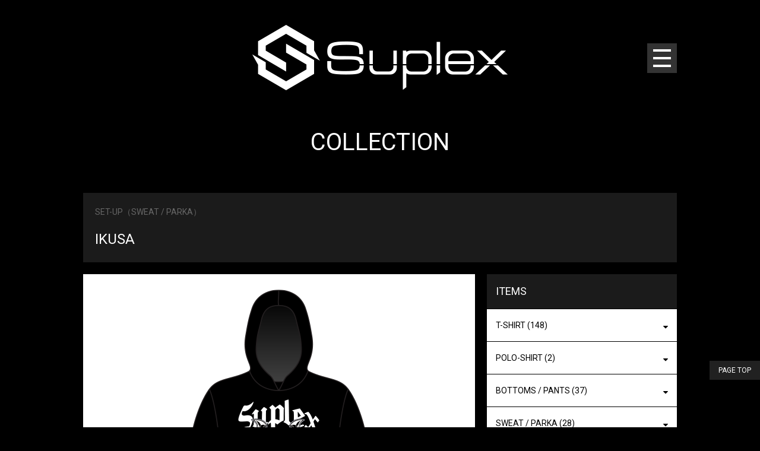

--- FILE ---
content_type: text/html; charset=UTF-8
request_url: http://suplex.tokyo/collection/699/
body_size: 5150
content:
<!--投稿詳細-->
<!doctype html>
<html lang="ja">
<head prefix="og: http://ogp.me/ns# fb: http://ogp.me/ns/fb# article: http://ogp.me/ns/article#">
<meta charset="utf-8">
<title>IKUSA｜SUPLEX</title>
<meta name="keywords" content="SUPLEX,レスリング,アパレル,通販,Tシャツ,オリジナルTシャツ,アイテム" />
<meta name="description" content="SUPLEXオフィシャルサイト。様々なデザインとアイテムで選手をサポートします。" />
<meta name="viewport" content="width=device-width, initial-scale=1, minimum-scale=1, maximum-scale=1, user-scalable=no">
<meta property="og:title" content="IKUSA｜SUPLEX">
<meta property="og:type" content="website">
<meta property="og:url" content="http://suplex.tokyo/collection/699/">
<meta property="og:image" content="http://suplex.tokyo/wp-content/themes/suplex/img/ogp.png">
<meta property="og:site_name" content="SUPLEX">
<meta property="og:description" content=SUPLEXオフィシャルサイト。様々なデザインとアイテムで選手をサポートします。">
<meta name="google-site-verification" content="BHRc6WnaIEQCiwxUu6qFmaikovbWiz3e15yXsFglPrI" />
<link rel="stylesheet" href="//maxcdn.bootstrapcdn.com/font-awesome/4.4.0/css/font-awesome.min.css">
<link rel="stylesheet" href="https://fonts.googleapis.com/css?family=Roboto:100,300,400,500,700">
<link rel="stylesheet" href="http://suplex.tokyo/wp-content/themes/suplex/style.css">
<link rel="stylesheet" href="http://suplex.tokyo/wp-content/themes/suplex/css/jquery.bxslider.css">
<link rel="shortcut icon" href="http://suplex.tokyo/wp-content/themes/suplex/img/favicon.ico">
<link rel="canonical" href="http://suplex.tokyo/">
<link rel='dns-prefetch' href='//s.w.org' />
		<script type="text/javascript">
			window._wpemojiSettings = {"baseUrl":"https:\/\/s.w.org\/images\/core\/emoji\/11\/72x72\/","ext":".png","svgUrl":"https:\/\/s.w.org\/images\/core\/emoji\/11\/svg\/","svgExt":".svg","source":{"concatemoji":"http:\/\/suplex.tokyo\/wp-includes\/js\/wp-emoji-release.min.js?ver=4.9.26"}};
			!function(e,a,t){var n,r,o,i=a.createElement("canvas"),p=i.getContext&&i.getContext("2d");function s(e,t){var a=String.fromCharCode;p.clearRect(0,0,i.width,i.height),p.fillText(a.apply(this,e),0,0);e=i.toDataURL();return p.clearRect(0,0,i.width,i.height),p.fillText(a.apply(this,t),0,0),e===i.toDataURL()}function c(e){var t=a.createElement("script");t.src=e,t.defer=t.type="text/javascript",a.getElementsByTagName("head")[0].appendChild(t)}for(o=Array("flag","emoji"),t.supports={everything:!0,everythingExceptFlag:!0},r=0;r<o.length;r++)t.supports[o[r]]=function(e){if(!p||!p.fillText)return!1;switch(p.textBaseline="top",p.font="600 32px Arial",e){case"flag":return s([55356,56826,55356,56819],[55356,56826,8203,55356,56819])?!1:!s([55356,57332,56128,56423,56128,56418,56128,56421,56128,56430,56128,56423,56128,56447],[55356,57332,8203,56128,56423,8203,56128,56418,8203,56128,56421,8203,56128,56430,8203,56128,56423,8203,56128,56447]);case"emoji":return!s([55358,56760,9792,65039],[55358,56760,8203,9792,65039])}return!1}(o[r]),t.supports.everything=t.supports.everything&&t.supports[o[r]],"flag"!==o[r]&&(t.supports.everythingExceptFlag=t.supports.everythingExceptFlag&&t.supports[o[r]]);t.supports.everythingExceptFlag=t.supports.everythingExceptFlag&&!t.supports.flag,t.DOMReady=!1,t.readyCallback=function(){t.DOMReady=!0},t.supports.everything||(n=function(){t.readyCallback()},a.addEventListener?(a.addEventListener("DOMContentLoaded",n,!1),e.addEventListener("load",n,!1)):(e.attachEvent("onload",n),a.attachEvent("onreadystatechange",function(){"complete"===a.readyState&&t.readyCallback()})),(n=t.source||{}).concatemoji?c(n.concatemoji):n.wpemoji&&n.twemoji&&(c(n.twemoji),c(n.wpemoji)))}(window,document,window._wpemojiSettings);
		</script>
		<style type="text/css">
img.wp-smiley,
img.emoji {
	display: inline !important;
	border: none !important;
	box-shadow: none !important;
	height: 1em !important;
	width: 1em !important;
	margin: 0 .07em !important;
	vertical-align: -0.1em !important;
	background: none !important;
	padding: 0 !important;
}
</style>
</head>

	<body class="cntPost cntPostDetail cntCatCollection">



<div id="fb-root"></div>
<script>(function(d, s, id) {
  var js, fjs = d.getElementsByTagName(s)[0];
  if (d.getElementById(id)) return;
  js = d.createElement(s); js.id = id;
  js.src = "//connect.facebook.net/ja_JP/sdk.js#xfbml=1&version=v2.10";
  fjs.parentNode.insertBefore(js, fjs);
}(document, 'script', 'facebook-jssdk'));</script>



<header id="hd">
	<p class="hdLogo"><a href="http://suplex.tokyo/"><img src="http://suplex.tokyo/wp-content/themes/suplex/img/hd_logo.png" alt=""></a></p>
	<nav id="nv">
		<p class="nvBtn"><a href="#"><span></span><span></span><span></span></a></p>
		<section>
			<ul class="nvMenu">
			<li class="nvMenuHome"><a href="http://suplex.tokyo/">HOME</a></li>
			<li class="nvMenuNews"><a href="http://suplex.tokyo/./news/">NEWS</a></li>
			<li class="nvMenuAbout"><a href="http://suplex.tokyo/about/">ABOUT</a></li>
			<li class="nvMenuCollection"><a href="http://suplex.tokyo/./collection/">COLLECTION</a></li>
			<li class="nvMenuService"><a href="http://suplex.tokyo/./service/">SERVICE</a></li>
			<!--<li class="nvMenuTeamsuplex"><span>TEAM SUPLEX</span></li>-->
			<li class="nvMenuStore"><a href="http://suplex-store.com/" target="_blank">STORE</a></li>
			</ul>
			<ul class="nvSns">
			<li class="nvSnsFacebook"><a href="https://www.facebook.com/suplex.7sd" target="_blank"><img src="http://suplex.tokyo/wp-content/themes/suplex/img/nav_sns_facebook.png" alt="Facebook"></a></li>
			<li class="nvSnsTwitter"><a href="https://mobile.twitter.com/SUPLEX_TOKYO" target="_blank"><img src="http://suplex.tokyo/wp-content/themes/suplex/img/nav_sns_twitter.png" alt="Twitter"></a></li>
			<li class="nvSnsLine"><a href="http://line.me/ti/p/%40lzr9469u" target="_blank"><img src="http://suplex.tokyo/wp-content/themes/suplex/img/nav_sns_line.png" alt="LINE"></a></li>
			</ul>
		</section>
	</nav>
</header>






<section class="tt titlePage">




<div class="ttHead">
	<p class="ttHeadCont">COLLECTION</p>
</div>














<div class="ttSubhead">
<div class="ttSubheadBlock">
	<span class="ttSubheadCat">

	SET-UP（SWEAT / PARKA）	</span>
	<span class="ttSubheadTit">IKUSA</span>
</div>
</div>






</section>






	<section id="bd" class="sep02">



<article id="ct">








<!--▼▼▼ctBlock▼▼▼-->
<div class="ctBlock ctBlockPostDetail">
<!--▼▼ctBlockBox▼▼-->
<div class="ctBlockBox">
	<div class="ctBlockSld">
		
		<ul class="ctBlockSldImg">
					<li><img src="http://suplex.tokyo/wp-content/uploads/2017/08/ikusa_01_660x550.png"></li>
							<li><img src="http://suplex.tokyo/wp-content/uploads/2017/08/ikusa_02_660x550.png"></li>
								</ul>
		<ul class="ctBlockSldThumb">
					<li><a data-slide-index="0"><img src="http://suplex.tokyo/wp-content/uploads/2017/08/ikusa_01_140x140.png"></a></li>
							<li><a data-slide-index="1"><img src="http://suplex.tokyo/wp-content/uploads/2017/08/ikusa_02_140x140.png"></a></li>
								</ul>
		
		
	
	

	</div>
</div>
<!--▲▲ctBlockBox▲▲-->
<!--▼▼ctBlockCnt▼▼-->
<div class="ctBlockCnt">
	遂に「戦 」IKUSA シリーズの狼煙を上げる！あの人気デザインがスウェットセットアップになって復活！<br>
<br>
※イメージ画像です。実際は異なる場合がございます。		<table cellspacing="0" cellpadding="0">
	<tr>
		<th scope="row">カラー</th>
		<td>ブラック</td>
	</tr>
	<tr>
		<th scope="row">サイズ</th>
		<td>M、L、XL、XXL</td>
	</tr>
	
</table></div>
<!--▲▲ctBlockCnt▲▲-->
<!--▼▼ctBlockGet▼▼-->
<div class="ctBlockGet">


	<ul class="ctBlockGetBtn">
				<li><span>SOLDOUT</span></li>
			</ul>
	<p>※オンラインストアー(STORES.jp)での購入になります。<br>送料全国一律1,000円/代引手数料500円/20,000円以上のお買い上げにて送料無料となります。</p>
	<dl>
	<dt>【注意事項】</dt>
	<dd>STORES.jpより、ご購入者様へのご注文確認自動送信メールが配信されます。<br>ご購入者様のメーラーの設定によっては受信が拒否、または迷惑メールフォルダに振り分けられてしまう可能性がございますので、あらかじめ設定の解除変更等をお願いします。</dd>
	</dl>
</div>
<!--▲▲ctBlockGet▲▲-->
<!--▼▼ctBlockSns▼▼-->
<div class="ctBlockSns">
	<ul>
	<li><div class="line-it-button" data-lang="ja" data-type="share-a" data-url="http://suplex.tokyo/collection/699/" style="display: none;"></div><script src="https://d.line-scdn.net/r/web/social-plugin/js/thirdparty/loader.min.js" async defer></script></li>
	<li><div class="fb-like" data-href="http://suplex.tokyo/collection/699/" data-layout="button" data-action="like" data-size="small" data-show-faces="false" data-share="true"></div></li>
	<li><a href="https://twitter.com/share" class="twitter-share-button" data-url="http://suplex.tokyo/collection/699/">Tweet</a> <script>!function(d,s,id){var js,fjs=d.getElementsByTagName(s)[0],p=/^http:/.test(d.location)?'http':'https';if(!d.getElementById(id)){js=d.createElement(s);js.id=id;js.src=p+'://platform.twitter.com/widgets.js';fjs.parentNode.insertBefore(js,fjs);}}(document, 'script', 'twitter-wjs');</script></li>
	</ul>
</div>
<!--▲▲ctBlockSns▲▲-->
</div>
<!--▲▲▲ctBlock▲▲▲-->












</article>


	
<aside id="rn">






<dl class="rnCategory">
<dt>ITEMS</li>
<dd>
	<ul>
	<li class="cat-item cat-item-9"><a href="http://suplex.tokyo/collection/tshirt/" >T-SHIRT <span class="count">(148)</span></a>
<ul class='children'>
	<li class="cat-item cat-item-19"><a href="http://suplex.tokyo/collection/tshirt/regular/" >REGULAR <span class="count">(88)</span></a>
</li>
	<li class="cat-item cat-item-20"><a href="http://suplex.tokyo/collection/tshirt/casual/" >CASUAL <span class="count">(20)</span></a>
</li>
	<li class="cat-item cat-item-21"><a href="http://suplex.tokyo/collection/tshirt/collaboration/" >COLLABORATION <span class="count">(10)</span></a>
</li>
	<li class="cat-item cat-item-22"><a href="http://suplex.tokyo/collection/tshirt/limited/" >LIMITED <span class="count">(2)</span></a>
</li>
	<li class="cat-item cat-item-23"><a href="http://suplex.tokyo/collection/tshirt/long/" >LONG <span class="count">(28)</span></a>
</li>
</ul>
</li>
	<li class="cat-item cat-item-35"><a href="http://suplex.tokyo/collection/poloshirt/" >POLO-SHIRT <span class="count">(2)</span></a>
<ul class='children'>
	<li class="cat-item cat-item-37"><a href="http://suplex.tokyo/collection/poloshirt/collaboration/" >COLLABORATION <span class="count">(2)</span></a>
</li>
</ul>
</li>
	<li class="cat-item cat-item-10"><a href="http://suplex.tokyo/collection/bottoms-pants/" >BOTTOMS / PANTS <span class="count">(37)</span></a>
<ul class='children'>
	<li class="cat-item cat-item-29"><a href="http://suplex.tokyo/collection/bottoms-pants/regular/" >REGULAR <span class="count">(32)</span></a>
</li>
	<li class="cat-item cat-item-30"><a href="http://suplex.tokyo/collection/bottoms-pants/collaboration" >COLLABORATION <span class="count">(1)</span></a>
</li>
	<li class="cat-item cat-item-31"><a href="http://suplex.tokyo/collection/bottoms-pants/surf/" >SURF-PANTS <span class="count">(2)</span></a>
</li>
	<li class="cat-item cat-item-41"><a href="http://suplex.tokyo/collection/bottoms-pants/fight/" >FIGHT-PANTS <span class="count">(2)</span></a>
</li>
</ul>
</li>
	<li class="cat-item cat-item-11"><a href="http://suplex.tokyo/collection/sweat-parka/" >SWEAT / PARKA <span class="count">(28)</span></a>
<ul class='children'>
	<li class="cat-item cat-item-24"><a href="http://suplex.tokyo/collection/sweat-parka/regular/" >REGULAR <span class="count">(26)</span></a>
</li>
	<li class="cat-item cat-item-25"><a href="http://suplex.tokyo/collection/sweat-parka/collaboration/" >COLLABORATION <span class="count">(2)</span></a>
</li>
</ul>
</li>
	<li class="cat-item cat-item-32 current-cat"><a href="http://suplex.tokyo/collection/setup/" >SET-UP <span class="count">(15)</span></a>
<ul class='children'>
	<li class="cat-item cat-item-33 current-cat"><a href="http://suplex.tokyo/collection/setup/sweat/" >SWEAT / PARKA <span class="count">(10)</span></a>
</li>
	<li class="cat-item cat-item-34"><a href="http://suplex.tokyo/collection/setup/dry/" >DRY <span class="count">(5)</span></a>
</li>
</ul>
</li>
	<li class="cat-item cat-item-12"><a href="http://suplex.tokyo/collection/jacket/" >JACKET <span class="count">(9)</span></a>
</li>
	<li class="cat-item cat-item-13"><a href="http://suplex.tokyo/collection/rushguard/" >RUSH GUARD / SINGLET <span class="count">(8)</span></a>
<ul class='children'>
	<li class="cat-item cat-item-38"><a href="http://suplex.tokyo/collection/rushguard/rushguard/" >RUSH GUARD <span class="count">(6)</span></a>
</li>
	<li class="cat-item cat-item-39"><a href="http://suplex.tokyo/collection/rushguard/singlet/" >SINGLET <span class="count">(2)</span></a>
</li>
</ul>
</li>
	<li class="cat-item cat-item-14"><a href="http://suplex.tokyo/collection/cap/" >CAP <span class="count">(11)</span></a>
</li>
	<li class="cat-item cat-item-15"><a href="http://suplex.tokyo/collection/bag/" >BAG <span class="count">(2)</span></a>
</li>
	<li class="cat-item cat-item-26"><a href="http://suplex.tokyo/collection/girls-kids/" >GIRLS / KIDS <span class="count">(1)</span></a>
</li>
	<li class="cat-item cat-item-42"><a href="http://suplex.tokyo/collection/hercules/" >GM HERCULES <span class="count">(32)</span></a>
</li>
	<li class="cat-item cat-item-40"><a href="http://suplex.tokyo/collection/athlete/" >Athlete <span class="count">(29)</span></a>
</li>
	</ul>
</dd>
</dl>









<ul class="rnBnr">
<li><a href="https://suplex.tokyo/service/teamwear/"><img src="http://suplex.tokyo/wp-content/themes/suplex/img/aside_team-wear.png" alt=""></a></li>
<li><a href="https://suplex.tokyo/service/singlet/"><img src="http://suplex.tokyo/wp-content/themes/suplex/img/aside_wrestling.png" alt=""></a></li>
<li><a href="http://suplex-store.com/" target="_blank"><img src="http://suplex.tokyo/wp-content/themes/suplex/img/aside_online-store.png" alt=""></a></li>
</ul>


</aside>



</section>


<footer id="ft">
	<p class="ftPagetop"><span>PAGE TOP</span></p>
	<ul class="ftNavi">
	<li><a href="mailto:info@suplex.tokyo">CONTACT</a></li>
	</ul>
	<p class="ftCopyright">&copy; Suplex</p>
</footer>



<script type="text/javascript" src="http://suplex.tokyo/wp-content/themes/suplex/js/jquery.min.js"></script>
<script type="text/javascript" src="http://suplex.tokyo/wp-content/themes/suplex/js/common.js"></script>
<script type="text/javascript" src="http://suplex.tokyo/wp-content/themes/suplex/js/jquery.bxslider.min.js"></script>
<script>
$(document).ready(function(){
var bxSlider = $('.ctBlockTopSld ul').bxSlider({
		mode: 'horizontal',
		infiniteLoop: true,
		auto: true,
		autoStart: true,
		slideMargin: 0,
		pager: true,
		controls: false,
		captions: false,
		onSlideAfter: function(){
			bxSlider.startAuto();
		}
	});
});
</script>
<script>
$(document).ready(function(){
	var bxSlider = $('.ctBlockSldImg').bxSlider({
		mode: 'horizontal',
		infiniteLoop: true,
		auto: true,
		autoStart: true,
		slideMargin: 0,
		pager: true,
		controls: false,
		captions: false,
		pager: true,
		pagerCustom: '.ctBlockSldThumb',
		onSlideAfter: function(){
			bxSlider.startAuto();
		}
	});
});
</script>
<script>
  (function(i,s,o,g,r,a,m){i['GoogleAnalyticsObject']=r;i[r]=i[r]||function(){
  (i[r].q=i[r].q||[]).push(arguments)},i[r].l=1*new Date();a=s.createElement(o),
  m=s.getElementsByTagName(o)[0];a.async=1;a.src=g;m.parentNode.insertBefore(a,m)
  })(window,document,'script','https://www.google-analytics.com/analytics.js','ga');

  ga('create', 'UA-103814995-1', 'auto');
  ga('send', 'pageview');

</script>
<script type='text/javascript' src='http://suplex.tokyo/wp-includes/js/wp-embed.min.js?ver=4.9.26'></script>
</body>
</html>

--- FILE ---
content_type: text/css
request_url: http://suplex.tokyo/wp-content/themes/suplex/style.css
body_size: 6292
content:
/* reset
****************************************************/

html,body {
	margin: 0;
	padding: 0;
	font-family: 'Roboto', Helvetica, "ヒラギノ角ゴ Pro W3", "Hiragino Kaku Gothic Pro", "メイリオ", Meiryo, Osaka, "ＭＳ Ｐゴシック", "MS PGothic", sans-serif;
	line-height: 1.5;
	line-height: 1;
	font-size: 12px;
	font-size: 1.2rem;
	color: #fff;
	background: #000;
	text-align: center;
	border: 0;
}
.noScroll {
	_overflow: hidden;
}

/* 画面サイズ640px以下 
------------------------- */
@media screen and (max-width:640px) {
html,
body {
}
html img,
body img {
	width:100%;
	height:auto;
}
}

html {
	font-size: 62.5%;
}
i {
	font-style: normal;
}
div,span,object,iframe,img,table,caption,thead,tbody,tfoot,tr,tr,td,article,aside,canvas,details,figure,hgroup,menu,nav,footer,header,section,summary,mark,audio,video {
	border: 0;
	margin: 0;
	padding: 0;
}
h1,h2,h3,h4,h5,h6,p,blockquote,pre,a,abbr,address,cit,code,del,dfn,em,ins,q,samp,small,strong,sub,sup,b,i,hr,dl,dt,dd,ol,ul,li,fieldset,legend,label {
	border: 0;
	font-size: 100%;
	vertical-align: baseline;
	margin: 0;
	padding: 0;
}
ul,ol {
	list-style: none;
}
article,aside,canvas,figure,figure img,figcaption,hgroup,footer,header,nav,section,audio,video {
	display: block;
}
table {
	margin-top:2em;
	width:100%;
	border-collapse: separate;
	border-spacing: 0;
	border-collapse: collapse;
	border:1px solid #ccc;
}
table caption,
table th,
table td {
	padding:1em;
	border-collapse: collapse;
	border:1px solid #ccc;
	text-align: left;
	vertical-align: middle;
}
table th {
	background:#fafafa;
	white-space:nowrap;
	font-weight:bold;
}
:focus {
	outline: 0;
}
a {
	color:#fff;
}
a img {
	border: 0;
}
.ctSwithPC {
	display:block;
}
.ctSwithSP {
	display:none;
}
/* 画面サイズ640px以下 
------------------------- */
@media screen and (max-width:640px) {
.ctSwithPC {
	display:none;
}
.ctSwithSP {
	display:block;
}
}

/* common
****************************************************/

/* header
-------------------------------------------------- */
#hd {
	margin:0 auto;
	min-width:1000px;
	width:1000px;
	height:195px;
	display: flex;
	justify-content: center;
	align-items: center;
	position:relative;
}
#hd .hdLogo {
	position:relative;
	z-index:30;
}

/* 画面サイズ640px以下 
------------------------- */
@media screen and (max-width:640px) {
#hd {
	padding:0.5em 0;
	min-width:100%;
	width:100%;
	height:auto;
}
#hd .hdLogo {
	width:50%;
}
}


/* navi
-------------------------------------------------- */
#nv {
}
.nvBtn {
	margin:auto;
	position:fixed;
	top:73px;
	left:940px;
	right:0px;
	z-index: 90;
	width:60px;
	text-align:right;
}
.nvBtn.active {
	_z-index: 90;
}
.nvBtn a {
	_margin-left:940px;
	box-sizing:content-box;
	position: relative;
	width: 50px;
	height: 50px;
	background:#333333;
}
.nvBtn a,
.nvBtn a span {
	display: inline-block;
	transition: all .4s;
	box-sizing: border-box;
}
.nvBtn a span {
	position: absolute;
	left: 20%;
	width: 60%;
	height: 4px;
	background-color: #fff;
}
.nvBtn a span:nth-of-type(1) {
	top: 10px;
}
.nvBtn a span:nth-of-type(2) {
	top: 23px;
}
.nvBtn a span:nth-of-type(3) {
	bottom: 10px;
}
.nvBtn a span:nth-of-type(2)::after {
	position: absolute;
	top: 0;
	left: 0;
	content: '';
	width: 100%;
	height: 4px;
	background-color: #fff;
	border-radius: 4px;
	transition: all .4s;
}
.nvBtn a.active span:nth-of-type(1) {
	transform: translateY(20px) scale(0);
}
.nvBtn a.active span:nth-of-type(2) {
	-webkit-transform: rotate(-45deg);
	transform: rotate(-45deg);
}
.nvBtn a.active span:nth-of-type(2)::after {
	-webkit-transform: rotate(90deg);
	transform: rotate(90deg);
}
.nvBtn a.active span:nth-of-type(3) {
	transform: translateY(-20px) scale(0);
}
#nv section {
	padding-top:195px;
	clear: both;
	display: none;
	background: rgba(0, 0, 0, 0.9);
	position: fixed;
	width: 100%;
	height: 100%;
	z-index: 60;
	top: 0;
	left:0;
	box-sizing:border-box;
	/*overflow-y: scroll;*/
	overflow-y: auto;
	-webkit-overflow-scrolling: touch;
}
ul.nvMenu {
}
ul.nvMenu li {
}
ul.nvMenu li a,
ul.nvMenu li span {
	font-size:34px;
	color:#FFF;
	line-height:2;
	display:inline-block;
	text-decoration:none;
}
ul.nvMenu li span {
	text-decoration:line-through;
	opacity:0.2;
	filter: alpha(opacity=20);
	-moz-opacity:0.2;
}
ul.nvMenu li a:hover {
	color:#ff9900;
	text-decoration:underline;
}
ul.nvSns {
	margin:35px auto 0 auto;
	padding:35px 0;
	width:800px;
	border-top:1px solid #333;
	letter-spacing: -.40em;
}
ul.nvSns li {
	letter-spacing: normal;
	display:inline;
}
ul.nvSns li a {
	padding:3px;
}

/* 画面サイズ640px以下 
------------------------- */
@media screen and (max-width:640px) {
.nvBtn {
	margin:0;
	position:fixed;
	top:0.5em;
	left:auto;
	right:2%;
}
.nvBtn a {
	margin-left:0px;
	width: 40px;
	height: 40px;
}
.nvBtn a span:nth-of-type(1) {
	top: 9px;
}
.nvBtn a span:nth-of-type(2) {
	top: 18px;
}
.nvBtn a span:nth-of-type(3) {
	bottom: 9px;
}
.nvBtn a span {
	position: absolute;
	left: 20%;
	width: 60%;
}

#nv section {
	padding-top:10%;
}
#nv section img {
	width:auto;
	height:auto;
}
ul.nvSns {
	width:100%;
}
}

/* title
-------------------------------------------------- */
.tt {
}
.ttHead {
	margin:0 auto;
	min-width:1000px;
	width:1000px;
}
	/*About*/
	body.cntCatAbout .ttHead {
		min-width:1000px;
		width:100%;
	}
	body.cntCatAbout .ttHead:after {
		display:block;
		content:'';
		width:100%;
		height:550px;
		background:url(./img/about_title.png) no-repeat 50% 50%;
		background-size:cover;
	}
.ttHeadCont {
	padding:25px 0px 65px 0px;
	font-size:40px;
}
body.cntPost .ttSubhead {
}
body.cntPost .ttSubheadBlock {
	margin:0 auto 20px auto;
	padding:25px 20px;
	background:#1b1b1b;
	min-width:1000px;
	width:1000px;
	text-align:left;
	box-sizing:border-box;
}
	/*Service TOP*/
	body.cntPost.cntCatService .ttSubheadBlock {
		width:100%;
	}
body.cntPost .ttSubheadCat {
	margin-bottom:25px;
	font-size:14px;
	color:#666666;
	display:inline-block;
}
body.cntPost .ttSubheadTag {
	margin-bottom:25px;
	margin-right:10px;
	padding:5px;
	font-size:14px;
	border:1px solid #535353;
	display:inline-block;
}
body.cntPost .ttSubheadDat {
	margin-bottom:25px;
	font-size:14px;
	color:#666666;
	display:inline-block;
}
body.cntPost .ttSubheadTit {
	clear:both;
	display:block;
	font-size:24px;
	line-height:1.2;
}
	/*Service TOP*/
	body.cntPost.cntCatService .ttSubheadTit {
		text-align:center;
	}
body.cntPage .ttSubhead {
	margin-bottom:50px;
	padding:25px 0px;
	background:#1b1b1b;
	width:100%;
	min-width:1000px;
	box-sizing:border-box;
}
	/*Service TOP*/
	body.cntPost.cntPostList.cntCatService .ttSubhead {
		background:url(./img/service_title_bgi.png) no-repeat 50% 50% #070707;
		height:250px;
		display: flex;
		justify-content: center;
		align-items: center;
	}
	/*About*/
	body.cntPage.cntCatAbout .ttSubhead {
		padding:50px 0px;
		background:#000;
	}
body.cntPage .ttSubheadBlock {
	margin:0 auto;
	min-width:1000px;
	width:1000px;
	text-align:center;
}
body.cntPage .ttSubheadTit {
	clear:both;
	display:block;
	font-size:24px;
	line-height:1.2;
}
body.cntPage .ttSubheadMsg {
	clear:both;
	display:block;
	font-size:24px;
	line-height:2;
}

/* 画面サイズ640px以下 
------------------------- */
@media screen and (max-width:640px) {
.ttHead {
	min-width:96%;
	width:96%;
}
	/*About*/
	body.cntCatAbout .ttHead {
		min-width:100%;
		width:100%;
	}
	body.cntCatAbout .ttHead:after {
		width:100%;
		height:20em;
	}
.ttHeadCont {
	padding:0.5em 0em 0.5em 0em;
	font-size:36px;
}
body.cntPost .ttSubheadBlock {
	margin:0 auto 1em auto;
	padding:1em;
	min-width:96%;
	width:96%;
}
body.cntPost .ttSubheadCat {
	margin-bottom:0.5em;
}
body.cntPost .ttSubheadTit {
	font-size:20px;
}
body.cntPage .ttSubhead {
	margin-bottom:0em;
	padding:1em 0em;
	width:100%;
	min-width:100%;
}
	/*About*/
	body.cntPage.cntCatAbout .ttSubhead {
		padding:2em 0em;
	}
body.cntPage .ttSubheadBlock {
	min-width:100%;
	width:100%;
}
body.cntPage .ttSubheadMsg {
	font-size:16px;
}
}

/* body
-------------------------------------------------- */
#bd {
	margin:0 auto;
	min-width:1000px;
	width:1000px;
	/*overflow:hidden;*/
	zoom:1;
}

	#bd:after {
	content:".";
	display:block;
	clear:both;
	height:0;
	visibility:hidden;
}
	/*Top*/
	body.cntTOP #bd {
		min-width:1000px;
		width:100%;
	}
	/*About*/
	body.cntPage.cntCatAbout #bd {
		min-width:1000px;
		width:100%;
	}

#ct a:hover,
#ct a:hover img{
	opacity:0.8;
	filter: alpha(opacity=80);
	-moz-opacity:0.8;
}

/* 画面サイズ640px以下 
------------------------- */
@media screen and (max-width:640px) {
#bd {
	padding-bottom:2em;
	min-width:96% !important;
	width:96% !important;
}
	/*Top*/
	body.cntTOP #bd {
		min-width:100% !important;
		width:100% !important;
	}
	/*About*/
	body.cntPage.cntCatAbout #bd {
		min-width:inherit;
		width:inherit;
	}
}

/* body > ct/sep01
-------------------------------------------------- */
#bd.sep01 #ct {
	margin:0 auto;
	min-width:1000px;
	width:1000px;
}
	/*About*/
	body.cntPage.cntCatAbout #bd.sep01 #ct {
		min-width:1000px;
		width:100%;
		background:#FFF;
	}

/* 画面サイズ640px以下 
------------------------- */
@media screen and (max-width:640px) {
#bd.sep01 #ct {
	min-width:100%;
	width:100%;
}
	/*About*/
	body.cntPage.cntCatAbout #bd.sep01 #ct {
		min-width:100%;
		width:100%;
	}
}

/* body > ct/sep02
-------------------------------------------------- */
#bd.sep02 #ct {
	width:660px;
	float:left;
	display:inline-block;
}

/* 画面サイズ640px以下 
------------------------- */
@media screen and (max-width:640px) {
#bd.sep02 #ct {
	margin:0 auto;
	width:100%;
	float:none;
	display:block;
}
}

/* body > rn/sep02
-------------------------------------------------- */
#bd.sep02 #rn {
	width:320px;
	float:right;
	display:inline-block;
}
dl.rnCategory {
	margin-bottom:20px;
	text-align:left;
}
dl.rnCategory > dt {
	padding:20px 15px;
	background:#1b1b1b;
	font-size:18px;
}
dl.rnCategory dd {
}
dl.rnCategory dd ul {
}
dl.rnCategory dd ul li {
	margin-top:1px;
	font-size:14px;
	position:relative;
}
dl.rnCategory dd ul li a,
dl.rnCategory dd ul li p {
	padding:20px 15px;
	display:block;
	background:#fff;
	color:#000;
	text-decoration:none;
	cursor:pointer;
}
dl.rnCategory dd ul li p::after {
	position:absolute;
	top:20px;
	right:15px;
	display:block;
	content:"\f0dd";
	font-family: FontAwesome;
	color:#000;
}
dl.rnCategory dd ul li p.active::after {
	content:"\f0de";
	font-family: FontAwesome;
	color:#000;
}
dl.rnCategory dd.rnCategoryCurrent > a,
dl.rnCategory dd.rnCategoryCurrent > p {
	background:#424242;
	color:#fff;
}
dl.rnCategory dd .current-cat-parent > p ,
dl.rnCategory dd .current-cat > p ,
dl.rnCategory dd .current-cat > a {
	background:#424242;
	color:#fff;
}
dl.rnCategory dd ul li ul li a,
dl.rnCategory dd ul li ul li p {
	padding-left:30px;
	background:#eee;
}
dl.rnCategory dd .current-cat-parent > p::after ,
dl.rnCategory dd .current-cat > p::after ,
dl.rnCategory dd .current-cat-parent > p.active::after ,
dl.rnCategory dd .current-cat > p.active::after {
	color:#fff;
}

dl.rnPost {
	margin-bottom:20px;
	text-align:left;
}
dl.rnPost dt {
	padding:20px 15px;
	background:#1b1b1b;
	font-size:18px;
}
dl.rnPost dd {
	margin-top:10px;
	font-size:14px;
	line-height:1.6;
	background:#1b1b1b;
}
dl.rnPost dd:first-of-type {
	margin-top:1px;
}
dl.rnPost dd a {
	display:block;
	position:relative;
}
dl.rnPost dd a .rnPostImg {
	line-height:0;
	display:block;
}
dl.rnPost dd a .rnPostTitle {
	width:170px;
	position:absolute;
	top:10px;
	left:135px;
}
dl.rnPost dd a .rnPostDate {
	width:170px;
	position:absolute;
	bottom:10px;
	left:135px;
	color:#666;
}

ul.rnBnr {
	margin-bottom:20px;
	text-align:left;
}
ul.rnBnr li {
	margin-top:10px;
	line-height:0;
}
ul.rnBnr li:first-child {
	margin-top:0px;
}
ul.rnBnr li a {
}

/* 画面サイズ640px以下 
------------------------- */
@media screen and (max-width:640px) {
#bd.sep02 #rn {
	margin:2em auto 0 auto;
	width:100%;
	float:none;
	display:block;
}
dl.rnCategory {
	margin-bottom:2em;
}
dl.rnPost {
	margin-bottom:2em;
}
dl.rnPost dd:first-of-type {
	margin-top:0em;
}
dl.rnPost dd a .rnPostImg {
	width:35%;
}
dl.rnPost dd a .rnPostTitle {
	width:63%;
	position:absolute;
	top:1em;
	left:37%;
}
dl.rnPost dd a .rnPostDate {
	width:63%;
	position:absolute;
	bottom:1em;
	left:37%;
}
ul.rnBnr {
	margin-bottom:0em;
}
}

/* footer
-------------------------------------------------- */
#ft {
	margin:0 auto;
	padding:120px 0 40px 0;
	min-width:1000px;
	width:1000px;
}
	/*TOP*/
	body.cntTOP #foot {
		padding:40px 0 40px 0;
	}
.ftPagetop {
	position:fixed;
	bottom:80px;
	right:0px;
}
.ftPagetop span {
	padding:10px 15px;
	background:#212121;
	display:inline-block;
	text-decoration:none;
	cursor:pointer;
}
.ftNavi {
	display:inline-block;
	width:50%;
	float:left;
	overflow:hidden;
}
.ftNavi li {
	float:left;
}
.ftNavi li a {
	padding:0 15px;
	display:inline-block;
	text-decoration:none;
	border-right:1px solid #fff;
}
.ftNavi li:first-child a {
	border-left:1px solid #fff;
}
.ftCopyright {
	display:inline-block;
	width:50%;
	float:right;
	text-align:right;
}

/* 画面サイズ640px以下 
------------------------- */
@media screen and (max-width:640px) {
#ft {
	padding:0 0 6em 0;
	min-width:96%;
	width:96%;
}
	/*TOP*/
	body.cntTOP #foot {
		padding:4em 0;
	}
.ftPagetop {
	position:fixed;
	bottom:0em;
	right:0em;
	width:100%;
}
.ftPagetop span {
	padding:1em 0em;
	width:100%;
}
}


/* individual
****************************************************/

/* ctBlockList
-------------------------------------------------- */

.ctBlockList {
	margin-left:-20px;
	overflow:hidden;
}
.ctBlockList .cat-item {
	margin-left:20px;
	margin-bottom:20px;
	width:320px;
	display:inline-block;
	float:left;
	background:#1b1b1b;
}
.ctBlockList .cat-item a {
	display:block;
	text-decoration:none !important;
	color:#FFF !important;
}
.ctBlockList .cat-item span {
	margin-bottom:30px;
	display:block;
	font-size:16px;
	line-height:1.6;
}
.ctBlockListCont {
	margin-left:20px;
	margin-bottom:20px;
	width:320px;
	display:inline-block;
	float:left;
	background:#1b1b1b;
}
.ctBlockListCont a {
	display:block;
	text-decoration:none !important;
	color:#FFF !important;
}
.ctBlockListContImg {
	line-height:0;
	overflow:hidden;
}
	/* COLLECTION */
	.cntCatCollection .ctBlockList .ctBlockListContImg {
	}
	.cntCatCollection .ctBlockList .cat-item-8 .ctBlockListContImg {
		background:url(./img/collection_list_collaboration.png) no-repeat 50% 50% #1b1b1b !important;
		background-size: contain !important;
	}
	.cntCatCollection .ctBlockList .cat-item-9 .ctBlockListContImg {
		background:url(./img/collection_list_tshirt.png) no-repeat 50% 50% #1b1b1b !important;
		background-size: contain !important;
	}
	.cntCatCollection .ctBlockList .cat-item-10 .ctBlockListContImg {
		background:url(./img/collection_list_bottoms.png) no-repeat 50% 50% #1b1b1b !important;
		background-size: contain !important;
	}
	.cntCatCollection .ctBlockList .cat-item-11 .ctBlockListContImg {
		background:url(./img/collection_list_sweat.png) no-repeat 50% 50% #1b1b1b !important;
		background-size: contain !important;
	}
	.cntCatCollection .ctBlockList .cat-item-32 .ctBlockListContImg {
		background:url(./img/collection_list_setup.png) no-repeat 50% 50% #1b1b1b !important;
		background-size: contain !important;
	}
	.cntCatCollection .ctBlockList .cat-item-12 .ctBlockListContImg {
		background:url(./img/collection_list_jacket.png) no-repeat 50% 50% #1b1b1b !important;
		background-size: contain !important;
	}
	.cntCatCollection .ctBlockList .cat-item-13 .ctBlockListContImg {
		background:url(./img/collection_list_rushguard.png) no-repeat 50% 50% #1b1b1b !important;
		background-size: contain !important;
	}
	.cntCatCollection .ctBlockList .cat-item-14 .ctBlockListContImg {
		background:url(./img/collection_list_cap.png) no-repeat 50% 50% #1b1b1b !important;
		background-size: contain !important;
	}
	.cntCatCollection .ctBlockList .cat-item-15 .ctBlockListContImg {
		background:url(./img/collection_list_bag.png) no-repeat 50% 50% #1b1b1b !important;
		background-size: contain !important;
	}
	.cntCatCollection .ctBlockList .cat-item-26 .ctBlockListContImg {
		background:url(./img/collection_list_girls.png) no-repeat 50% 50% #1b1b1b !important;
		background-size: contain !important;
	}
	.cntCatCollection .ctBlockList .cat-item-35 .ctBlockListContImg {
		background:url(./img/collection_list_poloshirt.png) no-repeat 50% 50% #1b1b1b !important;
		background-size: contain !important;
	}
	.cntCatCollection .ctBlockList .cat-item-40 .ctBlockListContImg {
		background:url(./img/collection_list_athlete.png) no-repeat 50% 50% #1b1b1b !important;
		background-size: contain !important;
	}
	.cntCatCollection .ctBlockList .cat-item-42 .ctBlockListContImg {
		background:url(./img/collection_list_hercules.png) no-repeat 50% 50% #1b1b1b !important;
		background-size: contain !important;
	}

.ctBlockListContTxt {
	padding:15px 20px 15px 20px;
	text-align:left;
	position:relative;
}
.ctBlockListContTag {
	margin-top:5px;
	margin-bottom:20px;
	padding:5px;
	font-size:12px;
	border:1px solid #535353;
	display:inline-block;
	width:35%;
	text-align:center;
}
.ctBlockListContTit {
	margin-bottom:30px;
	display:block;
	font-size:16px;
	line-height:1.6;
}
.ctBlockListContDat {
	font-size:12px;
	color:#666666;
	display:block;
}
.ctBlockListContName {
	display:block;
	font-size:16px;
	line-height:1.6;
	text-align:center;
}
.ctBlockListContPrice {
	padding:0 1em;
	font-size:16px;
	color:#f69405;
	height:36px;
	display: flex;
	justify-content: center;
	align-items: center;
	background:#4c4c4c;
	position:absolute;
	top:-36px;
	right:0px;
}
	.ctBlockListContPriceStateSale {
	}
	.ctBlockListContPriceStateSoldout {
		padding-left:0.5em;
	}
	.ctBlockListContPriceStateBeforesale {
		padding-left:0.5em;
	}
	.ctBlockListContPriceStateDiscontinued {
		padding-left:0.5em;
	}
	.ctBlockListContPriceStateSale span {
	}
	.ctBlockListContPriceStateSoldout span {
		text-decoration:line-through;
	}
	.ctBlockListContPriceStateBeforesale span {
		opacity:0.5;
		filter: alpha(opacity=50);
		-moz-opacity:0.5;
	}
	.ctBlockListContPriceStateDiscontinued span {
		text-decoration:line-through;
	}
	.ctBlockListContPriceStateSale::before {
	}
	.ctBlockListContPriceStateSoldout::before {
		margin-right:1em;
		padding:0.1em 0.5em;
		content: "SOLDOUT";
		display: inline-block;
		font-size:10px;
		color:#FFF;
		background:#f69405;
	}
	.ctBlockListContPriceStateBeforesale::before {
		margin-right:1em;
		padding:0.1em 0.5em;
		content: "COMING SOON";
		display: inline-block;
		font-size:10px;
		color:#FFF;
		background:#f69405;
	}
	.ctBlockListContPriceStateDiscontinued::before {
		margin-right:1em;
		padding:0.1em 0.5em;
		content: "STOP";
		display: inline-block;
		font-size:10px;
		color:#FFF;
		background:#f69405;
	}
.ctBlockListMore {
	padding-left:20px;
	clear: both;
	text-align:center;
}
.ctBlockListMoreBtn {
	margin:0 auto;
	padding:1em;
	background:#000;
	border:1px solid #CCC;
	color:#fff;
	cursor: pointer;
	width:80%;
	-webkit-appearance: none;
	border-radius: 0;
}

/* 画面サイズ640px以下 
------------------------- */
@media screen and (max-width:640px) {
.ctBlockList {
	margin-left:-2%;
}

.ctBlockList .cat-item {
	margin-left:2%;
	margin-bottom:1em;
	width:48%;
}
.ctBlockList .cat-item span {
	margin-bottom:0.5em;
	font-size:12px;
}
.ctBlockListCont {
	margin-left:2%;
	margin-bottom:1em;
	width:48%;
}
.ctBlockListContTxt {
	padding:0.5em;
}
.ctBlockListContTag {
	margin-top:5px;
	margin-bottom:0.2em;
	padding:0.2em 0.5em;
	font-size:10px;
}
.ctBlockListContTit {
	margin-bottom:0.5em;
	font-size:12px;
}
.ctBlockListContDat {
	display:inline-block;
}
.ctBlockListContName {
	font-size:12px;
}
.ctBlockListContPrice {
	font-size:12px;
	height:2em;
	position:absolute;
	top:-2em;
	right:0em;
}
	/*TOP*/
	body.cntTOP .ctBlockList {
		margin:0 auto;
		width:96%;
	}
	body.cntTOP .ctBlockListCont {
		margin-left:0px;
		margin-bottom:1em;
		width:100%;
		display:block;
		float:none;
		overflow:hidden;
		background:#212121;
	}
	body.cntTOP .ctBlockListCont a {
		display:block;
		overflow:hidden;
	}
	body.cntTOP .ctBlockListContImg {
		width:30%;
		display:inline-block;
		float:left;
	}
	body.cntTOP .ctBlockListContTxt {
		padding:0.5em;
		width:65%;
		display:inline-block;
		float:right;
		position:relative;
	}
	body.cntTOP .ctBlockListContTag {
		margin:0em 0em 0.5em 0em;
		padding:0.1em;
		font-size:10px;
		border:1px solid #FFF;
		display:inline-block;
		width:35%;
	}
	body.cntTOP .ctBlockListContTit {
		margin:0em;
		font-size:12px;
	}
	body.cntTOP .ctBlockListContDat {
		margin:0em;
		font-size:12px;
		color:#666666;
		display:block;
		position:absolute;
		top:0.8em;
		left:40%;
	}
.ctBlockListMore {
	padding-left:-2%;
}
.ctBlockListMoreBtn {
	background:#000 !important;
	-webkit-appearance: none;
	border-radius: 0;
}
}

/* ctBlock
-------------------------------------------------- */

.ctBlock {
	font-size:14px;
	line-height:1.6;
	color:#333;
	text-align:left;
}
#bd.sep01 #ct .ctBlock {
	background:#FFF;
}
	/*Contact*/
	body.cntPage.cntCatContact #bd.sep01 #ct .ctBlock {
		background:none;
		color:#fff;
	}
#bd.sep02 #ct .ctBlock.ctBlockPostList,
#bd.sep02 #ct .ctBlock.ctBlockPageList {
	background:none;
}
#bd.sep02 #ct .ctBlock.ctBlockPostDetail,
#bd.sep02 #ct .ctBlock.ctBlockPageDetail {
	background:#FFF;
}

/* 画面サイズ640px以下 
------------------------- */
@media screen and (max-width:640px) {
#bd.sep01 #ct .ctBlock {
	/*padding:1em 0em;*/
	padding:1em 2%;
}
	/*About*/
	body.cntPage.cntCatAbout #bd.sep01 #ct .ctBlock {
		padding:1em 0em 0em 0em;
	}
}

/*ctBlockBox/ctBlockCnt
-------------------------------------------------- */

#bd.sep01 #ct .ctBlockBox,
#bd.sep02 #ct .ctBlockBox {
}
#bd.sep01 #ct .ctBlockBox {
	min-width:1000px;
	width:100%;
}
#bd.sep02 #ct .ctBlockBox {
}
#bd.sep01 #ct .ctBlockCnt,
#bd.sep02 #ct .ctBlockCnt {
	margin:0 auto;
	padding:30px;
}
#bd.sep01 #ct .ctBlockCnt {
	max-width:1000px;
	/*min-width:1000px;
	width:1000px;*/
	box-sizing:content-box;
}
#bd.sep02 #ct .ctBlockCnt {
}

/* 画面サイズ640px以下 
------------------------- */
@media screen and (max-width:640px) {
#bd.sep01 #ct .ctBlockBox {
	min-width:100%;
	width:100%;
}
#bd.sep01 #ct .ctBlockCnt {
	padding:0em;
}
#bd.sep02 #ct .ctBlockCnt {
	padding:0em;
	width:96%;
}
	/*About*/
	body.cntPage.cntCatAbout #bd.sep01 #ct .ctBlockCnt,
	body.cntPage.cntCatAbout #bd.sep02 #ct .ctBlockCnt {
		width:100%;
	}
}

/*ctBlockWrp/ctBlockCnt
-------------------------------------------------- */

#bd #ct .ctBlockTop .ctBlockWrp {
	min-width:1000px;
	width:100%;
}
#bd #ct .ctBlockTop .ctBlockCnt {
	margin:0 auto;
	padding:0px;
	min-width:1000px;
	width:1000px;
}

/* 画面サイズ640px以下 
------------------------- */
@media screen and (max-width:640px) {
#bd #ct .ctBlockTop .ctBlockWrp {
	min-width:auto;
	width:100%;
}
#bd #ct .ctBlockTop .ctBlockCnt {
	min-width:auto;
	width:100%;
}
}

/*ページ内テキスト*/
.ctBlockCnt p {
	clear:both;
	margin-top:2em;
}
.ctBlockCnt p:first-child {
	margin-top:0em;
}

/* 画面サイズ640px以下 
------------------------- */
@media screen and (max-width:640px) {
.ctBlockCnt p {
	margin-top:1em;
}
}

/*ページ内リンク*/
.ctBlock a {
	color:#f9a825;
	text-decoration:underline;
}

/* 画面サイズ640px以下 
------------------------- */
@media screen and (max-width:640px) {
}

/*ページ内テーブル*/
.ctBlock table {
	clear:both;
	margin-top:2em;
}
.ctBlock table th {
}
.ctBlock table td {
}

/* 画面サイズ640px以下 
------------------------- */
@media screen and (max-width:640px) {
.ctBlock table {
	margin-top:1em;
}
}

/*ページ内見出し*/
.ctBlockHead {
}
.ctBlockHeadTit {
	padding:0px;
	font-size:40px;
	text-align:center;
}

/* 画面サイズ640px以下 
------------------------- */
@media screen and (max-width:640px) {
.ctBlockHeadTit {
	padding:0.2em 0em;
	font-size:36px;
}
}

/*ページ内タイトル*/
.ctBlockTitle {
	margin-bottom:2em;
	text-align:center;
	font-size:20px;
	font-weight:bold;
}

/* 画面サイズ640px以下 
------------------------- */
@media screen and (max-width:640px) {
.ctBlockTitle {
	margin-bottom:1em;
	font-size:16px;
}
}

/*定義リスト*/
dl.tableSet10em,
div.tableSet10em {
	text-align:left;
	font-size:14px;
}
dl.tableSet10em dt {
	width: 10em;
	margin: 0;
	padding: 1em 0;
	float: left;
	clear: left;
}
dl.tableSet10em dt strong {
	font-weight:bold;
}
dl.tableSet10em dd {
	margin: 0 0 0 10em;
	padding: 1em 0;
	padding-left: 10px;
}
dl.tableSet10em dd a {
	display:block;
}

/* 画面サイズ640px以下 
------------------------- */
@media screen and (max-width:640px) {
	/*About*/
	body.cntPage.cntCatAbout dl.tableSet10em,
	body.cntPage.cntCatAbout dl.tableSet10em,
	body.cntPage.cntCatAbout div.tableSet10em {
		margin:0 auto;
		width:96%;
	}
dl.tableSet10em dt {
	width: auto;
	margin: 1em 0 0 0;
	padding: 0.5em 1em;
	float: none;
	clear: none;
	background:#f5f5f5;
}
dl.tableSet10em dt:first-child {
	margin: 0;
}
dl.tableSet10em dd {
	margin: 0;
	padding: 0.5em 1em;
}
}

/*ページ内画像*/
.ctBlockImgR {
	clear:both;
	margin-left:30px;
	margin-bottom:30px;
	display:inline-block;
	float:right;
}
.ctBlockImgL {
	clear:both;
	margin-right:30px;
	margin-bottom:30px;
	display:inline-block;
	float:left;
}
.ctBlockImgC {
	clear:both;
	margin:30px auto 10px auto;
	display:block;
	float:none;
}

/* 画面サイズ640px以下 
------------------------- */
@media screen and (max-width:640px) {
.ctBlockImgR {
	margin-left:0em;
	margin-bottom:1em;
	display:block;
	float:none;
}
.ctBlockImgL {
	margin-right:0em;
	margin-bottom:1em;
	display:block;
	float:none;
}
.ctBlockImgC {
	margin:1em auto 1em auto;
	display:block;
	float:none;
}
}

/*ページ内スライド*/
.ctBlockSld {
	line-height:0;
}
.ctBlockSldImg {
}
.ctBlockSldThumb {
	margin:25px 30px 0px 30px;
	display: flex;
	justify-content: flex-start;
}
.ctBlockSldThumb li {
	margin-left:13px;
	width:140px;
}
.ctBlockSldThumb li:first-child {
	margin-left:0px;
}
.ctBlockSldThumb li img {
	width:100%;
	height:auto;
}
.ctBlockSldThumb li a {
	display:block;
	line-height:0;
	border:1px solid #FFF;
}
.ctBlockSldThumb li a.active {
	border:1px solid #CCC;
	box-sizing:border-box;
}

/* 画面サイズ640px以下 
------------------------- */
@media screen and (max-width:640px) {
.ctBlockSldThumb {
	margin:0.5em auto 1em auto;
	width:96%;
}
}

/*ページ内テキストリンク*/
.ctBlockLnk {
	padding:0px 30px 30px 30px;
}

/* 画面サイズ640px以下 
------------------------- */
@media screen and (max-width:640px) {
.ctBlockLnk {
	margin:0em auto 1em auto;
	padding:0em;
	width:96%;
}
}

/*ページ内バナー*/
.ctBlockBnr {
	padding:0px 30px 30px 30px;
}
.ctBlockBnr ul {
	line-height:0;
	letter-spacing: -.40em;
}
.ctBlockBnr(not:.ctBlockBnrSep01) ul {
	overflow:hidden;
	display: flex;
	justify-content: space-between;
}
.ctBlockBnr ul li {
	margin-top:10px;
	display:inline-block;
	letter-spacing: normal;
}
.ctBlockBnr ul li:first-child {
	margin-top:0px;
}
.ctBlockBnr ul li a {
	display:block;
	line-height:0;
}
.ctBlockBnr ul li img {
	width:100%;
	height:auto;
}
.ctBlockBnrSep01 ul li {
	width:100%;
	display:block;
}

/* 画面サイズ640px以下 
------------------------- */
@media screen and (max-width:640px) {
.ctBlockBnr {
	margin:1em auto 1em auto;
	padding:0em;
	width:96%;
}
}

/*ページ内SNSボタン*/
.ctBlockSns {
	margin:0px 30px;
	padding:25px 0px;
	border-top:1px solid #ccc;
	text-align:right;
}
.ctBlockSns ul {
	letter-spacing: -.40em;
}
.ctBlockSns ul li {
	margin-left: 5px;
	letter-spacing:normal;
	display:inline-block;
	vertical-align: middle;
	line-height: 0;
}

/* 画面サイズ640px以下 
------------------------- */
@media screen and (max-width:640px) {
.ctBlockSns {
	margin:0.5em auto 0em auto;
	padding:1em 0em;
	width:96%;
}
.ctBlockSns ul li {
	margin-left:5px;
	line-height:0;
	vertical-align: middle;
}
}

/*ページ内購入ボタン*/
.ctBlockGet {
	padding:0px 30px 30px 30px;
}
.ctBlockGet ul.ctBlockGetBtn {
	margin-bottom:40px;
}
.ctBlockGet ul.ctBlockGetBtn li {
	margin-top:1px;
}
.ctBlockGet ul.ctBlockGetBtn li:first-child {
	margin-top:0px;
}
.ctBlockGet ul.ctBlockGetBtn li a,
.ctBlockGet ul.ctBlockGetBtn li span {
	margin:0 50px;
	padding:1em;
	display:block;
	text-align:center;
	text-decoration:none !important;
	font-size:24px;
	color:#FFF !important;
	background:#dd2c00;
}
.ctBlockGet p {
	margin-bottom:20px;
	font-size:12px;
	text-align:center;
}
.ctBlockGet dl {
	padding:1em;
	color:#ff3333;
	font-size:12px;
	border:1px solid #ff3333;
}
.ctBlockGet dl dt {
}
.ctBlockGet dl dd {
}

/* 画面サイズ640px以下 
------------------------- */
@media screen and (max-width:640px) {
.ctBlockGet {
	margin:0 auto;
	padding:1em 0em;
	width:96%;
}
.ctBlockGet ul.ctBlockGetBtn {
	margin-bottom:1em;
}
.ctBlockGet ul.ctBlockGetBtn li a {
	margin:0em;
	padding:0.5em;
}
.ctBlockGet p {
	margin-bottom:1em;
}
}

/*ページ内お問い合わせ*/
.ctBlockBtn {
	padding:0px 30px 45px 30px;
}
.ctBlockBtn ul {
	padding:45px 0px 0px 0px;
	border-top:1px solid #ccc;
	text-align:right;
	letter-spacing: -.40em;
}
.ctBlockBtn ul {
	letter-spacing: -.40em;
}
.ctBlockBtn ul li {
	letter-spacing:normal;
	margin-top:1px;
}
.ctBlockBtn ul li:first-child {
	margin-top:0px;
}
.ctBlockBtn ul li a {
	margin:0 260px;
	padding:1em;
	display:block;
	text-align:center;
	text-decoration:none !important;
	font-size:24px;
	color:#FFF !important;
	background:#000;
}

/* 画面サイズ640px以下 
------------------------- */
@media screen and (max-width:640px) {
.ctBlockBtn {
	/*margin:0 auto;*/
	margin:1em auto 0 auto;
	padding:0em;
	/*width:96%;*/
}
.ctBlockBtn ul {
	padding:1em 0em 0em 0em;
}
.ctBlockBtn ul li a {
	margin:0;
	font-size:16px;
}
}

/*ページ内ナビ*/
.ctNav {
}
.ctNav ul {
	display: flex;
	justify-content: space-between;
	letter-spacing: -.40em;
}
.ctNav ul li {
	letter-spacing:normal;
	display:inline;
}
.ctNav ul li a,
.ctNav ul li span {
	padding:1em 4em;
	display:inline-block;
	background:#212121;
	text-decoration:none;
}
.ctNav ul li span {
	color:#666;
}

/* 画面サイズ640px以下 
------------------------- */
@media screen and (max-width:640px) {
.ctNav ul li a,
.ctNav ul li span {
	padding:0.5em 1em;
}
}

#map {
	margin-bottom:30px;
	width:100%;
	height:380px;
}

/* 画面サイズ640px以下 
------------------------- */
@media screen and (max-width:640px) {
#map {
	margin-bottom:0em;
	width:100%;
	height:30em;
}
}



/*CONTACTコンテンツ
-------------------------------------------------- */
.cntCatContact #ct .ctBlock {
}
.cntCatContact #ct .ctBlock p {
	margin-bottom:1em;
}
.cntCatContact #ct .ctBlock dl {
	margin-top:2em;
}
.cntCatContact #ct .ctBlock dl dt {
	margin-top:1em;
	margin-bottom:0.5em;
	font-size:16px;
	font-weight:bold;
}
.cntCatContact #ct .ctBlock dl dt:first-child {
	margin-top:0em;
}
.cntCatContact #ct .ctBlock dl dt span {
	font-size:14px;
}
.cntCatContact #ct .ctBlock dl dd {
}
.cntCatContact #ct .ctBlock dl dd label {
	display:block;
}
.cntCatContact #ct .ctBlock dl dd input {
}
.cntCatContact #ct .ctBlock dl dd input[type="text"],
.cntCatContact #ct .ctBlock dl dd input[type="email"] {
	display:block;
	padding:1em;
	width:50%;
	box-sizing:border-box;
	border:none;
}
	.cntCatContact #ct .ctBlock dl dd.contactCheck > span {
		margin:0.5em 0 0 0 !important;
		display:block;
	}
	.cntCatContact #ct .ctBlock dl dd.contactCheck > span:first-child {
		margin-top:0em;
	}
	.cntCatContact #ct .ctBlock dl dd input[type="checkbox"] {
		display:none;
	}
	.mwform-checkbox-field-text {
	  padding-left: 20px;
	  position:relative;
	  margin-right: 20px;
	  display:block;
	}
	.mwform-checkbox-field-text::before {
	  content: "";
	  display: block;
	  position: absolute;
	  top: 0;
	  left: 0;
	  width: 15px;
	  height: 15px;
	  border: 1px solid #CCC;
	  border-radius: 0px;
	}
	input.contactCheck:checked + span {
	  color: #CCC;
	}
	input.contactCheck:checked + span::after {
	  content: "";
	  display: block;
	  position: absolute;
	  top: -5px;
	  left: 5px;
	  width: 7px;
	  height: 14px;
	  transform: rotate(40deg);
	  border-bottom: 3px solid #CCC;
	  border-right: 3px solid #CCC;
	}
.cntCatContact #ct .ctBlock dl dd textarea {
	display:block;
	padding:1em;
	width:100%;
	height:10em;
	box-sizing:border-box;
	border:none;
}
.cntCatContact #ct .ctBlock dl dd .error {
	margin-top:0.5em;
	display:block;
	color:#900;
}
.cntCatContact #ct .ctBlock dl dd .error:before {
	padding-right:0.5em;
	display:inline-block;
	content:"\f06a";
	font-family: FontAwesome;
	color:#900;
}
.cntCatContact #ct .ctBlock .contactBtn {
	margin-right:1px;
	margin-top:2em;
	font-size:16px;
}
.cntCatContact #ct .ctBlock input[type="submit"] {
	padding:1em 5em;
	background:#616161;
	border:none;
	cursor:pointer;
	color:#fff;
}



/*TOPコンテンツ
-------------------------------------------------- */

.ctBlockTop {
	text-align:center;
	color:#FFF;
}
.ctBlockTop a {
	color:#FFF;
}

.ctBlockTopTitle .ctBlockTopTitleCont {
	padding:25px 0px 65px 0px;
	font-size:40px;
	line-height:1.6;
	display:inline-block;
}
.ctBlockTopTitle .ctBlockTopTitleCont:after {
	margin:0 auto;
	display:block;
	content:'';
	width:200px;
	height:1px;
	background:#fff;
}

.ctBlockTopSld {
	margin-bottom:60px;
}
.ctBlockTopSld ul {
	line-height:0;
}

.ctBlockTopPickup {
	padding-bottom:50px;
}

.ctBlockTopCollection {
	background:url(./img/top_collection_bgi.png) no-repeat 50% 50%;
	background-size:cover;
}
.ctBlockTopCollectionList ul {
	margin-left:-20px;
	overflow:hidden;
}
.ctBlockTopCollectionList ul li {
	margin-left:20px;
	margin-bottom:20px;
	width:320px;
	display:inline-block;
	float:left;
	line-height:0;
}
.ctBlockTopCollectionList ul li a {
	display:block;
}
.ctBlockTopCollectionBtn {
	padding:45px 0px;
	text-align:center;
}
.ctBlockTopCollectionBtn ul {
	letter-spacing: -.40em;
}
.ctBlockTopCollectionBtn ul li {
	letter-spacing:normal;
	width:250px;
	margin:1px auto 0 auto;
}
.ctBlockTopCollectionBtn ul li:first-child {
	margin-top:0px;
}
.ctBlockTopCollectionBtn ul li a {
	padding:1em;
	display:block;
	text-align:center;
	text-decoration:none !important;
	font-size:16px;
	color:#FFF !important;
	background:#000;
}

.ctBlockTopInformationList dl {
	margin:0 100px;
	line-height:1.6;
}
.ctBlockTopInformationList dl dd a {
	text-decoration:none;
}

.ctBlockTopStore {
	padding:50px 0;
}

.ctBlockTopLink {
	padding:60px 0;
	background:#FFF;
}
.ctBlockTopLinkList ul {
	margin-left:-14px;
	overflow:hidden;
	letter-spacing: -.40em;
}
.ctBlockTopLinkList ul li {
	margin-left:13.5px;
	margin-bottom:14px;
	letter-spacing:normal;
	line-height:0;
	float:left;
	display:inline-block;
}


/* 画面サイズ640px以下 
------------------------- */
@media screen and (max-width:640px) {
.ctBlockTopTitle .ctBlockTopTitleCont {
	padding:0.5em 0em 0.5em 0em;
	font-size:36px;
}
.ctBlockTopTitle .ctBlockTopTitleCont:after {
	width:4em;
}

.ctBlockTopSld {
	margin-bottom:1em;
}

.ctBlockTopCollectionList {
	margin:0 auto;
	width:96%;
}
.ctBlockTopCollectionList ul {
	margin-left:-2%;
}
.ctBlockTopCollectionList ul li {
	margin-left:2%;
	margin-bottom:1em;
	width:48%;
	display:inline-block;
	float:left;
}
.ctBlockTopCollectionBtn {
	padding:2em 0px;
}
.ctBlockTopCollectionBtn ul li {
	width:80%;
}

.ctBlockTopInformationList dl {
	margin:0 2%;
}
.ctBlockTopInformationList dl dt {
	padding: 0em;
	background:none;
	font-weight:bold;
}
.ctBlockTopInformationList dl dd {
	padding: 0em;
	background:none;
}

.ctBlockTopStore {
	margin:0 auto;
	padding:1em 0;
	width:96% !important;
}

.ctBlockTopLink {
	padding:1em 0 0 0;
}
.ctBlockTopLinkList {
	margin:0 auto;
	width:96%;
}
.ctBlockTopLinkList ul {
	margin-left:-2%;
}
.ctBlockTopLinkList ul li {
	margin-left:2%;
	margin-bottom:1em;
	width:48%;
	height:auto;
}

}



--- FILE ---
content_type: application/javascript
request_url: http://suplex.tokyo/wp-content/themes/suplex/js/common.js
body_size: 922
content:

/* nav
-------------------------------------------------- */

$(function() {
	$('.nvBtn a').click(function(){
		$(this).parent().toggleClass('active');
		$('#nv section').fadeToggle();
		$('.nvBtn a').toggleClass('active');
		$('html').toggleClass('noScroll');
		return false;
	});
	/*$('#nv section ul li a').click(function(){
		$('.nvBtn a').toggleClass('active');
		$('#nv section').fadeToggle();
		$('html').toggleClass('noScroll');
	});*/

});



/* aside
-------------------------------------------------- */

$(function() {
	$('#rn dd ul.children').prev().wrap('<p>');
	$('#rn dd ul p a').contents().unwrap();
	$('#rn dd ul ul').hide();

	$('dl.rnCategory dd .current-cat > p').next('ul').show();
	$('dl.rnCategory dd .current-cat > p').addClass('active');
	$('dl.rnCategory dd .current-cat-parent > p').next('ul').show();
	$('dl.rnCategory dd .current-cat-parent > p').addClass('active');

	$('#rn dd ul li p').on('click', function() {
		$(this).next().slideToggle();
		$(this).toggleClass('active');
		return false;
	});
});



/* ftPagetop
-------------------------------------------------- */

$(function() {
	$('.ftPagetop').on('click', function() {
		$('html,body').animate({scrollTop:'0'},500);
		return false;
	});
});



/* autoHeight
-------------------------------------------------- */

$(function(){


	// �������� SP�ݒ�
	var rCntHightReset = function(){
		$('.cntPostList .ctBlockList').find('.ctBlockListCont').css('height','auto');
	};


	// �������� PC�ݒ�
	var rCntHightSet = function(){

		$('.cntPostList .ctBlockList').each(function(i, ctBlockList) {
			//ctBlockListContH
			var ctBlockListContH = 0;
			$(ctBlockList).find('.ctBlockListCont').each(function() {
				if ($(this).height() > ctBlockListContH) ctBlockListContH = $(this).height();
			});
			$(ctBlockList).find('.ctBlockListCont').height(ctBlockListContH);
		});
	};


	// �������� �U�蕪��
	var rCntHightFunc = function(){
		rCntHightReset();
		rCntHightSet();
	};


	// �������� ���s
	$(window).bind('load resize',function(){
		if($('.ctBlockListCont').length) {
			rCntHightFunc();
		}
	});


	// ���X�g�̑������擾
	var n = $(".ctBlockListCont").length;
	//$("p.total").text("�S����" + n + "��");
	// ���X�g��2�߈ȍ~��\��
	$(".ctBlockListCont:gt(5)").hide();
	var Num = 6;
	if(n <= Num){
		$(".ctBlockListMoreBtn").hide();
	}
	$(".ctBlockListMoreBtn").click(function(){
		// �N���b�N���邲�Ƃ�+6
		Num +=6;
		// Num+6�ڈȑO��\��
		$(".ctBlockListCont:lt("+Num+")").show();
		// �u����ȏ゠��܂���v��\��
		if(n <= Num){
			$(".ctBlockListMoreBtn").hide();
		}
		rCntHightFunc();
	})
});

$(document).ready(function(){
});


--- FILE ---
content_type: text/plain
request_url: https://www.google-analytics.com/j/collect?v=1&_v=j102&a=731565003&t=pageview&_s=1&dl=http%3A%2F%2Fsuplex.tokyo%2Fcollection%2F699%2F&ul=en-us%40posix&dt=IKUSA%EF%BD%9CSUPLEX&sr=1280x720&vp=1280x720&_u=IEBAAEABAAAAACAAI~&jid=1769617722&gjid=461176243&cid=424474904.1768501293&tid=UA-103814995-1&_gid=1466401404.1768501293&_r=1&_slc=1&z=391665539
body_size: -449
content:
2,cG-13YZJY0QTK